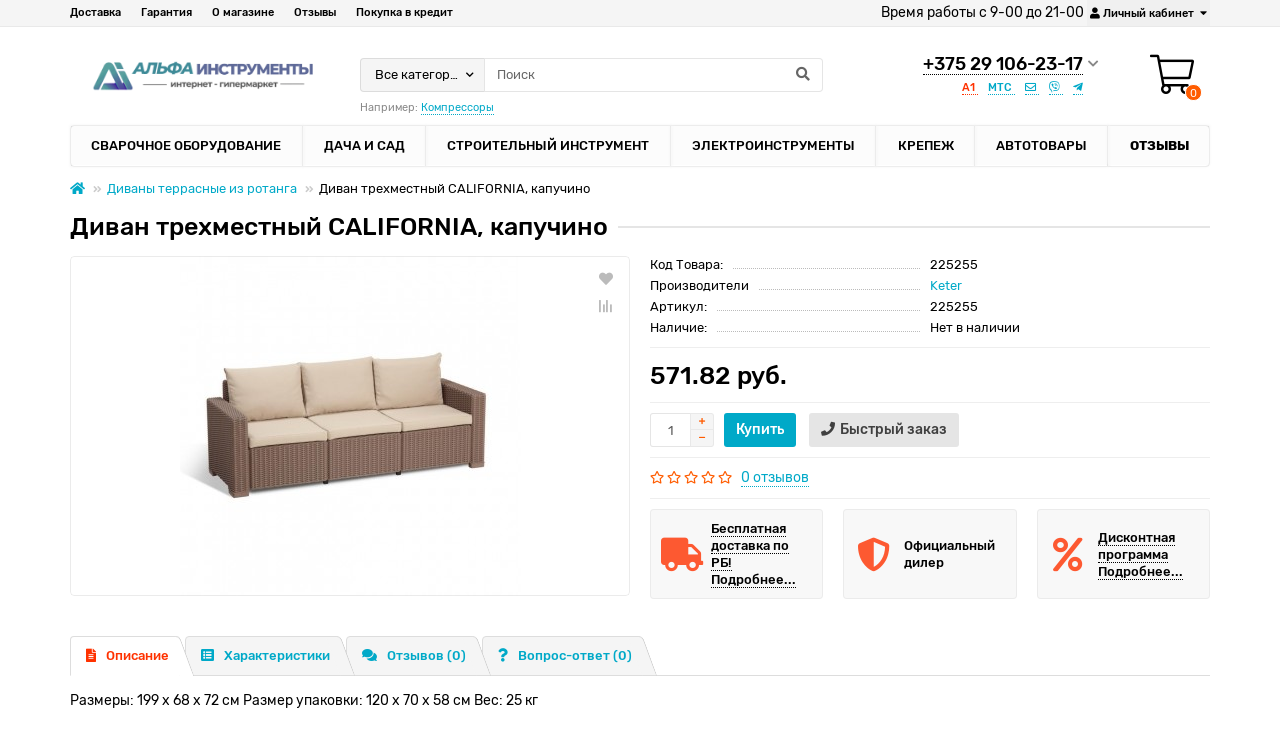

--- FILE ---
content_type: text/html; charset=utf-8
request_url: https://www.alfatools.by/divan-trehmestnyj-california-kapuchino.html
body_size: 13770
content:
<!DOCTYPE html>
<html prefix="og: https://ogp.me/ns# fb: https://ogp.me/ns/fb# product: https://ogp.me/ns/product# business: https://ogp.me/ns/business# place: http://ogp.me/ns/place#"  dir="ltr" lang="ru">
<head prefix="og:http://ogp.me/ns# fb:http://ogp.me/ns/fb# product:http://ogp.me/ns/product#">
<title>Диван трехместный CALIFORNIA, капучино - купить в Минске, цена, описание, характеристики, доставка по РБ</title>

      
<meta charset="UTF-8" />
<meta name="viewport" content="width=device-width, initial-scale=1" />
<meta http-equiv="X-UA-Compatible" content="IE=edge" />
<base href="https://www.alfatools.by/" />
<meta name="description" content="Купить Диван трехместный CALIFORNIA, капучино в интернет-гипермаркете alfatools.by — быстрая доставка по РБ. Высокое качество и низкие цены!" />





<meta name="theme-color" content="#fcfcfc" />

        
      
<link href="https://www.alfatools.by/divan-trehmestnyj-california-kapuchino.html" rel="canonical" />
<link href="https://www.alfatools.by/image/catalog/ без названия (40)-Photoroom.png" rel="icon" />
<link href="catalog/view/theme/unishop2/fonts/rubik-regular.woff2" rel="preload" as="font" type="font/woff2" crossorigin>
<link href="catalog/view/theme/unishop2/fonts/rubik-medium.woff2" rel="preload" as="font" type="font/woff2" crossorigin>
<link href="catalog/view/theme/unishop2/fonts/fa-solid-900.woff2" rel="preload" as="font" type="font/woff2" crossorigin>
<link href="catalog/view/theme/unishop2/fonts/fa-regular-400.woff2" rel="preload" as="font" type="font/woff2" crossorigin>
	<link href="catalog/view/theme/unishop2/stylesheet/merged.77cf42ae.min.css?v=1.7.1.0" rel="preload" as="style" />
	<link href="catalog/view/theme/unishop2/stylesheet/merged.77cf42ae.min.css?v=1.7.1.0" rel="stylesheet" media="screen" />
<script>var items_on_mobile = 2, default_view = 'grid';</script>
	<link href="catalog/view/theme/unishop2/js/merged.6cfa980f.min.js" rel="preload" as="script" />
	<script src="catalog/view/theme/unishop2/js/merged.6cfa980f.min.js"></script>
	<!-- Google Tag Manager -->
<script>(function(w,d,s,l,i){w[l]=w[l]||[];w[l].push({'gtm.start':
new Date().getTime(),event:'gtm.js'});var f=d.getElementsByTagName(s)[0],
j=d.createElement(s),dl=l!='dataLayer'?'&l='+l:'';j.async=true;j.src=
'https://www.googletagmanager.com/gtm.js?id='+i+dl;f.parentNode.insertBefore(j,f);
})(window,document,'script','dataLayer','GTM-MCRTFTPR');</script>
<!-- End Google Tag Manager -->
<noscript><style>.uni-module .uni-module-wrapper{display:block}</style></noscript>
<!-- Global site tag (gtag.js) - Google Analytics -->
<script async src="https://www.googletagmanager.com/gtag/js?id=UA-158777846-1"></script>
<script>  window.dataLayer = window.dataLayer || [];  function gtag(){dataLayer.push(arguments);}  gtag('js', new Date());  gtag('config', 'UA-158777846-1');</script>
 </head>
<body >
	<header>
		<div id="top" class="top-menu">
			<div class="container">
				<div class="pull-right">
				<div class="btn-group">Время работы с 9-00 до 21-00
</div>			
				
				
					<div id="account" class="btn-group">
						<button class="top-menu__btn dropdown-toggle" data-toggle="dropdown" style="padding: 0 3px;">
							<i class="fa fa-user"></i><span class="hidden-xs">Личный кабинет</span>
						</button>
						<ul class="dropdown-menu dropdown-menu-right">
															<li><a onclick="uniRegisterOpen();">Регистрация</a></li>
								<li><a onclick="uniLoginOpen();">Авторизация</a></li>
													</ul>
					</div>
				</div>
				
				 
													<div class="pull-left">
						<div class="top-links btn-group">
							<button class="top-menu__btn dropdown-toggle" data-toggle="dropdown" style="padding: 0 3px;">
								<i class="fa fa-info"></i>
							</button>
							<ul class="top-links__ul dropdown-menu dropdown-menu-left">
																	<li class="top-links__li">
										<a class="top-links__a" href="shipping-information.html" title="Доставка">Доставка</a>
									</li>
																	<li class="top-links__li">
										<a class="top-links__a" href="warranty.html" title="Гарантия">Гарантия</a>
									</li>
																	<li class="top-links__li">
										<a class="top-links__a" href="about.html" title="О магазине">О магазине</a>
									</li>
																	<li class="top-links__li">
										<a class="top-links__a" href="/reviews/" title="Отзывы">Отзывы</a>
									</li>
																	<li class="top-links__li">
										<a class="top-links__a" href="credit.html" title="Покупка в кредит">Покупка в кредит</a>
									</li>
															</ul>
						</div>
					</div>
							</div>
		</div>
		<div class="container">
			<div class="header-block row row-flex">
				<div class="header-block__item col-xs-5 col-sm-6 col-md-3 col-xxl-4">
					<div id="logo" class="header-logo">
																					<a href="https://www.alfatools.by"><img src="https://www.alfatools.by/image/catalog/ Инструменты (6)6663-Photoroom.png" title="Alfatools.by - Альфа Инструменты.бай" alt="Alfatools.by - Альфа Инструменты.бай" class="img-responsive" /></a>
																		</div>
				</div>
				<div class="header-block__item col-xs-5 col-sm-4 col-md-3 col-xxl-4 col-md-push-5 col-xxl-push-10">
					<div class="header-phones">
						<span class="header-phones__main uni-href" data-href="tel:+37529106-23-17" >+375 29 106-23-17</span>
						<i class="header-phones__show-phone dropdown-toggle fas fa-chevron-down" data-toggle="dropdown"></i>
													<ul class="header-phones__ul dropdown-menu dropdown-menu-right">
																																	<li class="header-phones__li visible-xs">
										<a class="header-phones__a uni-href" data-href="tel:+37529106-23-17">
																						+375 29 106-23-17
										</a>
									</li>
																	<li class="header-phones__li visible-xs">
										<a class="header-phones__a uni-href" data-href="tel:+37529706-23-18">
																						+375 29 706-23-18
										</a>
									</li>
																	<li class="header-phones__li visible-xs">
										<a class="header-phones__a uni-href" data-href="mailto:info@alfatools.by">
																							<i class="far fa-envelope fa-fw"></i>
																						info@alfatools.by
										</a>
									</li>
																	<li class="header-phones__li visible-xs">
										<a class="header-phones__a uni-href" data-href="viber://chat?number=%2B37529106-23-17">
																							<i class="fab fa-viber fa-fw"></i>
																						+375 29 106-23-17
										</a>
									</li>
																	<li class="header-phones__li visible-xs">
										<a class="header-phones__a uni-href" data-href="tg://resolve?domain=+37529106-23-17">
																							<i class="fab fa-telegram-plane fa-fw"></i>
																						+375 29 106-23-17
										</a>
									</li>
																									<li class="header-phones__li">
										<a class="header-phones__a uni-href" data-href="tel:+37529106-23-17">
																							<img src="image/catalog/tpl/logo a1.png" alt="" />
																						+375 29 106-23-17
										</a>
									</li>
																	<li class="header-phones__li">
										<a class="header-phones__a uni-href" data-href="tel:+37529706-23-18">
																							<img src="image/catalog/tpl/logomts.png" alt="" />
																						+375 29 706-23-18
										</a>
									</li>
																	<li class="header-phones__li">
										<a class="header-phones__a uni-href" data-href="mailto:info@alfatools.by">
																							<i class="fa fa-envelope"></i>
																						info@alfatools.by
										</a>
									</li>
																							</ul>
																			<div class="header-phones__additionals">
																	<span class="header-phones__additional selected" data-href="tel:+37529106-23-17" data-phone="+375 29 106-23-17">
																			A1
																		</span>
																	<span class="header-phones__additional " data-href="tel:+37529706-23-18" data-phone="+375 29 706-23-18">
																			МТС
																		</span>
																	<span class="header-phones__additional " data-href="mailto:info@alfatools.by" data-phone="info@alfatools.by">
																			<i class="far fa-envelope" data-toggle="tooltip" data-placement="left" title="E-mail"></i>
																		</span>
																	<span class="header-phones__additional " data-href="viber://chat?number=%2B37529106-23-17" data-phone="+375 29 106-23-17">
																			<i class="fab fa-viber" data-toggle="tooltip" data-placement="left" title="Viber"></i>
																		</span>
																	<span class="header-phones__additional " data-href="tg://resolve?domain=+37529106-23-17" data-phone="+375 29 106-23-17">
																			<i class="fab fa-telegram-plane" data-toggle="tooltip" data-placement="left" title="Telegram"></i>
																		</span>
															</div>
											</div>
				</div>
				<div class="header-block__item col-xs-2 col-sm-2 col-md-1 col-xxl-2 col-md-push-5 col-xxl-push-10"><div id="cart" class="header-cart">
	<button data-toggle="dropdown" class="header-cart__btn dropdown-toggle">
		<i class="header-cart__icon fal fa-shopping-cart"></i>
		<span id="cart-total" class="header-cart__total-items">0</span>
	</button>
	<div class="header-cart__dropdown dropdown-menu pull-right">
					<div class="header-cart__empty">Ваша корзина пуста!</div>
			</div>
	<script>
		var uni_incart_products = [];
	</script>
</div></div>
				<div id="search" class="header-block__item col-xs-12 col-sm-6 col-md-5 col-lg-5 col-xxl-10 col-md-pull-4 col-xxl-pull-6 hidden-sm ">
					<div class="header-search">
	<div class="header-search__form">
					<div class="header-search__category cat-id">
				<button type="button" class="header-search__category-btn dropdown-toggle" data-toggle="dropdown"><span class="header-search__category-span">Все категории</span></button>
				<input type="hidden" name="filter_category_id" value="" />
				<ul class="dropdown-menu">
					<li class="header-search__category-li" data-id=""><a>Все категории</a></li>
											<li class="header-search__category-li" data-id="60"><a>Сварочное оборудование</a></li>
											<li class="header-search__category-li" data-id="59"><a>Дача и сад</a></li>
											<li class="header-search__category-li" data-id="61"><a>Строительный инструмент</a></li>
											<li class="header-search__category-li" data-id="599"><a>Электроинструменты</a></li>
											<li class="header-search__category-li" data-id="883"><a>Крепеж</a></li>
											<li class="header-search__category-li" data-id="449"><a>Автотовары</a></li>
									</ul>
			</div>
				<input type="text" name="search" value="" placeholder="Поиск" aria-label="Search" class="header-search__input form-control" />
		<button type="button" class="header-search__btn search-btn"><i class="fa fa-search"></i></button>
	</div>
	<div class="live-search" style="display:none"><ul class="live-search__ul"><li class="loading"></li></ul></div>
</div>
											<div class="search-phrase hidden-xs hidden-sm">
							Например: <a class="search-phrase__link"> Компрессоры</a>
						</div>
									</div>
			</div>
		</div>
		<div id="main-menu" class="container">
			<div class="row">
							<div class="col-xs-12 col-sm-6 col-md-12">
		<nav id="menu" class="menu menu2">
			<div class="menu__header" data-toggle="collapse" data-target=".main-menu__collapse">Меню<i class="fa fa-bars"></i></div>
			<ul class="menu__collapse collapse main-menu__collapse">
									<li class="menu__level-1-li ">
						<a class="menu__level-1-a  " href="https://www.alfatools.by/6-svarochnoe-oborudovanie">
														Сварочное оборудование
						</a>
											</li>
																									<li class="menu__level-1-li ">
						<a class="menu__level-1-a  " href="https://www.alfatools.by/9-vse-dlja-sada-i-dachi">
														Дача и сад
						</a>
											</li>
																									<li class="menu__level-1-li ">
						<a class="menu__level-1-a  " href="https://www.alfatools.by/8-stroitelnoe-oborudovanie">
														Строительный инструмент
						</a>
											</li>
																									<li class="menu__level-1-li ">
						<a class="menu__level-1-a  " href="https://www.alfatools.by/5-elektroinstrument">
														Электроинструменты
						</a>
											</li>
																									<li class="menu__level-1-li ">
						<a class="menu__level-1-a  " href="https://www.alfatools.by/krepezh">
														Крепеж
						</a>
											</li>
																									<li class="menu__level-1-li ">
						<a class="menu__level-1-a  " href="https://www.alfatools.by/avto-moto-velotexnika">
														Автотовары
						</a>
											</li>
																									<li class="menu__level-1-li ">
						<a class="menu__level-1-a  " href="https://www.alfatools.by/reviews">
														Отзывы
						</a>
											</li>
																							</ul>
		</nav>
	</div>
			<script>uniMenuUpd('.menu2 .menu__collapse');</script>

				<div id="search2" class="col-sm-6 col-md-5 visible-sm"></div>
				<script>$('#search .header-search').clone().appendTo('#search2');</script>
			</div>
		</div>
	</header>
	<main>
<div class="container">
	<ul class="breadcrumb ">
									<li><a href="https://www.alfatools.by"><i class="fa fa-home"></i></a></li>
												<li><a href="https://www.alfatools.by/tovary-dlja-otdyxa/plastikovye-divany">Диваны террасные из ротанга</a></li>
												<li>Диван трехместный CALIFORNIA, капучино</li>						</ul>
	<div class="row">
													<div id="content" class="col-sm-12">
			
			<div class="heading-h1"><h1>Диван трехместный CALIFORNIA, капучино</h1></div>
			<div class="row">
				<div id="product" class="product-page col-xs-12">
					<div class="row">
						<div class="product-page__image col-sm-6">
																								<div class="product-page__image-main">
																				<a class="product-page__image-main-a image-after" href="https://www.alfatools.by/image/cache/catalog/i/kk/og/bb540047323e4f27f278eb951002dfa1-1200x800.jpg" title="Диван трехместный CALIFORNIA, капучино" data-key="0">
											<img src="https://www.alfatools.by/image/cache/catalog/i/kk/og/bb540047323e4f27f278eb951002dfa1-420x340.jpg" title="Диван трехместный CALIFORNIA, капучино" alt="Диван трехместный CALIFORNIA, капучино" class="img-responsive" />
										</a>
																					<button type="button" data-toggle="tooltip" title="В закладки" onclick="wishlist.add(25272);" class="product-page__wishlist-btn wishlist"><i class="fa fa-heart"></i></button>
																															<button type="button" data-toggle="tooltip" title="В сравнение" onclick="compare.add(25272);" class="product-page__compare-btn compare"><i class="fas fa-align-right"></i></button>
																			</DIV>
																													</div>
						<div class="col-sm-6 product-block">
							<div class="product-data">
																	<div class="product-data__item model"><div class="product-data__item-div"><span class="product-data__item-span">Код Товара:</span></div> 225255</div>
																																	<div class="product-data__item manufacturer"><div class="product-data__item-div"><span class="product-data__item-span">Производители</span></div><a href="https://www.alfatools.by/index.php?route=product/manufacturer/info&amp;manufacturer_id=101">Keter</a></div>
																																																																	<div class="product-data__item jan"><div class="product-data__item-div"><span class="product-data__item-span">Артикул:</span></div> 225255</div>
																																									<div class="product-data__item stock"><div class="product-data__item-div"><span class="product-data__item-span">Наличие:</span></div> Нет в наличии</div>
																																																	</div>
														
                
															<hr />
								<div class="product-page__price price" data-price="571.824" data-special="0" data-discount="">
																			571.82 руб.
																	</div>

                        
																									<hr />
								<div>
									<input type="hidden" name="product_id" value="25272" />
									<div class="qty-switch">
										<input type="text" name="quantity" value="1" data-minimum="1" id="input-quantity" class="qty-switch__input form-control" />
										<div>
											<i class="qty-switch__btn fa fa-plus btn-default"></i>
											<i class="qty-switch__btn fa fa-minus btn-default"></i>
										</div>
									</div>
									<button type="button" class="product-page__add-to-cart add_to_cart btn btn-lg qty-0" data-pid="25272" id="button-cart"><i class=""></i><span>Купить</span></button>
									<button type="button" class="product-page__quick-order quick-order btn btn-lg " data-toggle="tooltip" title="Быстрый заказ" onclick="quick_order('25272');"><i class="fa fa-phone"></i><span class="hidden-xs hidden-sm">Быстрый заказ</span></button>
								</div>
																<hr />
																																											<div class="product-page__rating rating">
																			<i class="far fa-star"></i>
																			<i class="far fa-star"></i>
																			<i class="far fa-star"></i>
																			<i class="far fa-star"></i>
																			<i class="far fa-star"></i>
																
									&nbsp;&nbsp;<a onclick="$('a[href=\'#tab-review\']').click(); scroll_to('#tab-review'); return false;" class="product-page__rating-a">0 отзывов</a>
									<hr />
								</div>
																													<div>
										<div class="product-banner row row-flex">
												<div class="col-xs-6 col-sm-6 col-md-6 col-lg-4 ">
									<div class="product-banner__item link uni-href" onclick="uniBannerLink('/shipping-information.html')">
								<i class="product-banner__icon fa fa-truck fa-fw"></i>
				<div class="product-banner__text">
					<span class="product-banner__text-span link">Бесплатная доставка по РБ! Подробнее...</span>
				</div>
				</div>
			</div>
					<div class="col-xs-6 col-sm-6 col-md-6 col-lg-4 ">
									<div class="product-banner__item">
								<i class="product-banner__icon fa fa-shield-alt fa-fw"></i>
				<div class="product-banner__text">
					<span class="product-banner__text-span ">Официальный дилер</span>
				</div>
				</div>
			</div>
					<div class="col-xs-6 col-sm-6 col-md-6 col-lg-4 ">
									<div class="product-banner__item link uni-href" onclick="uniBannerLink('diskontnaya-programma')">
								<i class="product-banner__icon fa fa-percent fa-fw"></i>
				<div class="product-banner__text">
					<span class="product-banner__text-span link">Дисконтная программа Подробнее...</span>
				</div>
				</div>
			</div>
			</div>
								</div>
													</div>
					</div>
				</div>
							</div>
									<ul class="nav nav-tabs">
				<li class="active"><a href="#tab-description" data-toggle="tab"><i class="fas fa-file-alt" aria-hidden="true"></i>Описание</a></li>
									<li><a href="#tab-specification" data-toggle="tab"><i class="fa fa-list-alt" aria-hidden="true"></i>Характеристики</a></li>
													<li><a href="#tab-review" data-toggle="tab"><i class="fas fa-comments" aria-hidden="true"></i>Отзывов (0)</a></li>
																			<li><a href="#tab-question" class="tab-question" data-toggle="tab"><i class="fa fa-question"></i>Вопрос-ответ </a></li>
												</ul>
			<div class="tab-content">
				<div class="tab-pane active" id="tab-description">Размеры:
199 х 68 х 72 см
Размер упаковки: 120 х 70 х 58 см
Вес: 25 кг</div>
									<div class="tab-pane" id="tab-specification">
													<h4 class="heading"><span>Общие</span></h4>
							<div class="product-data">
																	<div class="product-data__item"><div class="product-data__item-div"><span class="product-data__item-span">Функциональное назначение</span></div> Мебель бытовая для сидения и лежания</div>
															</div>
																	</div>
													<div class="tab-pane" id="tab-review">
						<div id="review"></div>
						<form class="form-horizontal collapse" id="form-review">
															<div class="rev_form well well-sm">
									<div class="form-group required">
										<div class="col-sm-12">
											<label class="control-label" for="input-name">Ваше имя</label>
											<input type="text" name="name" value="" id="input-name" class="form-control" />
										</div>
									</div>
																			<div class="form-group ">
											<div class="col-sm-12">
												<label class="control-label" for="input-review-minus">Достоинства:</label>
												<textarea name="plus" rows="5" id="input-review-minus" class="form-control"></textarea>
											</div>
										</div>
										<div class="form-group ">
											<div class="col-sm-12">
												<label class="control-label" for="input-review-plus">Недостатки:</label>
												<textarea name="minus" rows="5" id="input-review-plus" class="form-control"></textarea>
											</div>
										</div>
																		<div class="form-group required">
										<div class="col-sm-12">
											<label class="control-label" for="input-review">Ваш отзыв</label>
											<textarea name="text" rows="5" id="input-review" class="form-control"></textarea>
											<div class="help-block"><span style="color: #FF0000;">Примечание:</span> HTML разметка не поддерживается! Используйте обычный текст.</div>
										</div>
									</div>
									<div class="form-group required">
										<div class="col-sm-12">
											<label class="control-label">Рейтинг</label>
											<div class="review-star">
												<input type="radio" name="rating" value="1" class="review-star__input" />
												<input type="radio" name="rating" value="2" class="review-star__input" />
												<input type="radio" name="rating" value="3" class="review-star__input" />
												<input type="radio" name="rating" value="4" class="review-star__input" />
												<input type="radio" name="rating" value="5" class="review-star__input" />
												<div class="review-star__stars rating">
													<i class="review-star__star far fa-star"></i>
													<i class="review-star__star far fa-star"></i>
													<i class="review-star__star far fa-star"></i>
													<i class="review-star__star far fa-star"></i>
													<i class="review-star__star far fa-star"></i>
												</div>
											</div>
										</div>
									</div>
									
									<div class="text-right clearfix">
										<button type="button" id="button-review" data-loading-text="Загрузка..." class="btn btn-primary">Отправить свой отзыв</button>
									</div>
								</div>
													</form>
					</div>
																			<div class="tab-pane" id="tab-question"></div>
												</div>
			<div class="clearfix" style="margin:0 0 30px"></div>
													
				<div class="heading"><span>Похожие товары</span></div>
	<div class="uni-module autorelated-module">
		<div class="uni-module__wrapper">
							<div class="product-thumb">
					<div class="product-thumb__image" >
							
						<a href="https://www.alfatools.by/divan-dvuhmestnyj-corfu-love-seat-korichnevyj.html">
							<img src="https://www.alfatools.by/image/cache/catalog/i/eh/lo/cc0833e76331feef5124a22e046700c7-200x180.jpg"  alt="Диван двухместный Corfu Love Seat, коричневый" title="Диван двухместный Corfu Love Seat, коричневый" class="img-responsive" />
						</a>
					</div>
					<div class="product-thumb__caption">
						<a class="product-thumb__name" href="https://www.alfatools.by/divan-dvuhmestnyj-corfu-love-seat-korichnevyj.html">Диван двухместный Corfu Love Seat, коричневый</a>
																		<div class="product-thumb__option option"></div>																			<div class="product-thumb__rating rating">
																	<i class="far fa-star"></i>
																	<i class="far fa-star"></i>
																	<i class="far fa-star"></i>
																	<i class="far fa-star"></i>
																	<i class="far fa-star"></i>
								 
															</div>
																			<div class="product-thumb__price price" data-price="509.4432" data-special="0" data-discount="">
																	509.44 руб.
															</div>
																			<div class="product-thumb__cart cart qty-0">
															<div class="qty-switch">
									<input type="text" name="quantity" value="1" data-minimum="1" class="qty-switch__input form-control" />
									<div>
										<i class="qty-switch__btn fa fa-plus btn-default"></i>
										<i class="qty-switch__btn fa fa-minus btn-default"></i>
									</div>
								</div>
														<button type="button" class="product-thumb__add-to-cart add_to_cart btn qty-0" title="Купить" data-pid="25261" onclick="cart.add(25261, this)"><i class=""></i><span class="hidden-sm hidden-md">Купить</span></button>
							<button type="button" class="product-thumb__quick-order quick-order btn " data-toggle="tooltip" title="Быстрый заказ" onclick="quick_order('25261');"><i class="fa fa-phone"></i></button>
							<button type="button" class="product-thumb__wishlist wishlist " data-toggle="tooltip" title="В закладки" onclick="wishlist.add('25261');"><i class="fa fa-heart"></i></button>
							<button type="button" class="product-thumb__compare compare " data-toggle="tooltip" title="В сравнение" onclick="compare.add('25261');"><i class="fas fa-align-right"></i></button>
						</div>
					</div>
				</div>
							<div class="product-thumb">
					<div class="product-thumb__image" >
							
						<a href="https://www.alfatools.by/skamya-ulichnaya-ottoman-seryj.html">
							<img src="https://www.alfatools.by/image/cache/catalog/i/ch/ge/29360f0b602e90025bf72a3e61391f5a-200x180.jpg"  alt="Скамья уличная Ottoman, серый" title="Скамья уличная Ottoman, серый" class="img-responsive" />
						</a>
					</div>
					<div class="product-thumb__caption">
						<a class="product-thumb__name" href="https://www.alfatools.by/skamya-ulichnaya-ottoman-seryj.html">Скамья уличная Ottoman, серый</a>
																		<div class="product-thumb__option option"></div>																			<div class="product-thumb__rating rating">
																	<i class="far fa-star"></i>
																	<i class="far fa-star"></i>
																	<i class="far fa-star"></i>
																	<i class="far fa-star"></i>
																	<i class="far fa-star"></i>
								 
															</div>
																			<div class="product-thumb__price price" data-price="374.2848" data-special="0" data-discount="">
																	374.28 руб.
															</div>
																			<div class="product-thumb__cart cart qty-0">
															<div class="qty-switch">
									<input type="text" name="quantity" value="1" data-minimum="1" class="qty-switch__input form-control" />
									<div>
										<i class="qty-switch__btn fa fa-plus btn-default"></i>
										<i class="qty-switch__btn fa fa-minus btn-default"></i>
									</div>
								</div>
														<button type="button" class="product-thumb__add-to-cart add_to_cart btn qty-0" title="Купить" data-pid="25262" onclick="cart.add(25262, this)"><i class=""></i><span class="hidden-sm hidden-md">Купить</span></button>
							<button type="button" class="product-thumb__quick-order quick-order btn " data-toggle="tooltip" title="Быстрый заказ" onclick="quick_order('25262');"><i class="fa fa-phone"></i></button>
							<button type="button" class="product-thumb__wishlist wishlist " data-toggle="tooltip" title="В закладки" onclick="wishlist.add('25262');"><i class="fa fa-heart"></i></button>
							<button type="button" class="product-thumb__compare compare " data-toggle="tooltip" title="В сравнение" onclick="compare.add('25262');"><i class="fas fa-align-right"></i></button>
						</div>
					</div>
				</div>
							<div class="product-thumb">
					<div class="product-thumb__image" >
							
						<a href="https://www.alfatools.by/skamya-dvuhmestnaya-corfu-ii-love-seat-kapuchino.html">
							<img src="https://www.alfatools.by/image/cache/catalog/i/hn/ll/cccfac20bbe33b1d023edb04dd241fa9-200x180.jpg"  alt="Скамья двухместная CORFU II LOVE SEAT, капучино" title="Скамья двухместная CORFU II LOVE SEAT, капучино" class="img-responsive" />
						</a>
					</div>
					<div class="product-thumb__caption">
						<a class="product-thumb__name" href="https://www.alfatools.by/skamya-dvuhmestnaya-corfu-ii-love-seat-kapuchino.html">Скамья двухместная CORFU II LOVE SEAT, капучино</a>
																		<div class="product-thumb__option option"></div>																			<div class="product-thumb__rating rating">
																	<i class="far fa-star"></i>
																	<i class="far fa-star"></i>
																	<i class="far fa-star"></i>
																	<i class="far fa-star"></i>
																	<i class="far fa-star"></i>
								 
															</div>
																			<div class="product-thumb__price price" data-price="623.808" data-special="0" data-discount="">
																	623.81 руб.
															</div>
																			<div class="product-thumb__cart cart qty-0">
															<div class="qty-switch">
									<input type="text" name="quantity" value="1" data-minimum="1" class="qty-switch__input form-control" />
									<div>
										<i class="qty-switch__btn fa fa-plus btn-default"></i>
										<i class="qty-switch__btn fa fa-minus btn-default"></i>
									</div>
								</div>
														<button type="button" class="product-thumb__add-to-cart add_to_cart btn qty-0" title="Купить" data-pid="25263" onclick="cart.add(25263, this)"><i class=""></i><span class="hidden-sm hidden-md">Купить</span></button>
							<button type="button" class="product-thumb__quick-order quick-order btn " data-toggle="tooltip" title="Быстрый заказ" onclick="quick_order('25263');"><i class="fa fa-phone"></i></button>
							<button type="button" class="product-thumb__wishlist wishlist " data-toggle="tooltip" title="В закладки" onclick="wishlist.add('25263');"><i class="fa fa-heart"></i></button>
							<button type="button" class="product-thumb__compare compare " data-toggle="tooltip" title="В сравнение" onclick="compare.add('25263');"><i class="fas fa-align-right"></i></button>
						</div>
					</div>
				</div>
							<div class="product-thumb">
					<div class="product-thumb__image" >
							
						<a href="https://www.alfatools.by/divan-krovat-3-v-1-multifunk-tionssofa-bali.html">
							<img src="https://www.alfatools.by/image/cache/catalog/i/bi/ic/946ac34ed3069e9320180e21e2a07476-200x180.jpg"  alt="Диван-кровать 3 в 1 Multifunk tionssofa Bali" title="Диван-кровать 3 в 1 Multifunk tionssofa Bali" class="img-responsive" />
						</a>
					</div>
					<div class="product-thumb__caption">
						<a class="product-thumb__name" href="https://www.alfatools.by/divan-krovat-3-v-1-multifunk-tionssofa-bali.html">Диван-кровать 3 в 1 Multifunk tionssofa Bali</a>
																		<div class="product-thumb__option option"></div>																			<div class="product-thumb__rating rating">
																	<i class="far fa-star"></i>
																	<i class="far fa-star"></i>
																	<i class="far fa-star"></i>
																	<i class="far fa-star"></i>
																	<i class="far fa-star"></i>
								 
															</div>
																			<div class="product-thumb__price price" data-price="1143.648" data-special="0" data-discount="">
																	1143.65 руб.
															</div>
																			<div class="product-thumb__cart cart qty-0">
															<div class="qty-switch">
									<input type="text" name="quantity" value="1" data-minimum="1" class="qty-switch__input form-control" />
									<div>
										<i class="qty-switch__btn fa fa-plus btn-default"></i>
										<i class="qty-switch__btn fa fa-minus btn-default"></i>
									</div>
								</div>
														<button type="button" class="product-thumb__add-to-cart add_to_cart btn qty-0" title="Купить" data-pid="25264" onclick="cart.add(25264, this)"><i class=""></i><span class="hidden-sm hidden-md">Купить</span></button>
							<button type="button" class="product-thumb__quick-order quick-order btn " data-toggle="tooltip" title="Быстрый заказ" onclick="quick_order('25264');"><i class="fa fa-phone"></i></button>
							<button type="button" class="product-thumb__wishlist wishlist " data-toggle="tooltip" title="В закладки" onclick="wishlist.add('25264');"><i class="fa fa-heart"></i></button>
							<button type="button" class="product-thumb__compare compare " data-toggle="tooltip" title="В сравнение" onclick="compare.add('25264');"><i class="fas fa-align-right"></i></button>
						</div>
					</div>
				</div>
							<div class="product-thumb">
					<div class="product-thumb__image" >
							
						<a href="https://www.alfatools.by/skamya-trehmestnaya-corfu-ii-max-love-seat-kapuchino.html">
							<img src="https://www.alfatools.by/image/cache/catalog/i/ai/ld/c660a604078b940e68a09f96ae3370b2-200x180.jpg"  alt="Скамья трехместная CORFU II MAX LOVE SEAT, капучино" title="Скамья трехместная CORFU II MAX LOVE SEAT, капучино" class="img-responsive" />
						</a>
					</div>
					<div class="product-thumb__caption">
						<a class="product-thumb__name" href="https://www.alfatools.by/skamya-trehmestnaya-corfu-ii-max-love-seat-kapuchino.html">Скамья трехместная CORFU II MAX LOVE SEAT, капучино</a>
																		<div class="product-thumb__option option"></div>																			<div class="product-thumb__rating rating">
																	<i class="far fa-star"></i>
																	<i class="far fa-star"></i>
																	<i class="far fa-star"></i>
																	<i class="far fa-star"></i>
																	<i class="far fa-star"></i>
								 
															</div>
																			<div class="product-thumb__price price" data-price="831.744" data-special="0" data-discount="">
																	831.74 руб.
															</div>
																			<div class="product-thumb__cart cart qty-0">
															<div class="qty-switch">
									<input type="text" name="quantity" value="1" data-minimum="1" class="qty-switch__input form-control" />
									<div>
										<i class="qty-switch__btn fa fa-plus btn-default"></i>
										<i class="qty-switch__btn fa fa-minus btn-default"></i>
									</div>
								</div>
														<button type="button" class="product-thumb__add-to-cart add_to_cart btn qty-0" title="Купить" data-pid="25265" onclick="cart.add(25265, this)"><i class=""></i><span class="hidden-sm hidden-md">Купить</span></button>
							<button type="button" class="product-thumb__quick-order quick-order btn " data-toggle="tooltip" title="Быстрый заказ" onclick="quick_order('25265');"><i class="fa fa-phone"></i></button>
							<button type="button" class="product-thumb__wishlist wishlist " data-toggle="tooltip" title="В закладки" onclick="wishlist.add('25265');"><i class="fa fa-heart"></i></button>
							<button type="button" class="product-thumb__compare compare " data-toggle="tooltip" title="В сравнение" onclick="compare.add('25265');"><i class="fas fa-align-right"></i></button>
						</div>
					</div>
				</div>
							<div class="product-thumb">
					<div class="product-thumb__image" >
							
						<a href="https://www.alfatools.by/skamya-dvuhmestnaya-corfu-ii-love-seat-grafit.html">
							<img src="https://www.alfatools.by/image/cache/catalog/i/co/pn/c76b3b3bb8f572fa03af91e7fb5ad530-200x180.jpg"  alt="Скамья двухместная CORFU II LOVE SEAT, графит" title="Скамья двухместная CORFU II LOVE SEAT, графит" class="img-responsive" />
						</a>
					</div>
					<div class="product-thumb__caption">
						<a class="product-thumb__name" href="https://www.alfatools.by/skamya-dvuhmestnaya-corfu-ii-love-seat-grafit.html">Скамья двухместная CORFU II LOVE SEAT, графит</a>
																		<div class="product-thumb__option option"></div>																			<div class="product-thumb__rating rating">
																	<i class="far fa-star"></i>
																	<i class="far fa-star"></i>
																	<i class="far fa-star"></i>
																	<i class="far fa-star"></i>
																	<i class="far fa-star"></i>
								 
															</div>
																			<div class="product-thumb__price price" data-price="623.808" data-special="0" data-discount="">
																	623.81 руб.
															</div>
																			<div class="product-thumb__cart cart qty-0">
															<div class="qty-switch">
									<input type="text" name="quantity" value="1" data-minimum="1" class="qty-switch__input form-control" />
									<div>
										<i class="qty-switch__btn fa fa-plus btn-default"></i>
										<i class="qty-switch__btn fa fa-minus btn-default"></i>
									</div>
								</div>
														<button type="button" class="product-thumb__add-to-cart add_to_cart btn qty-0" title="Купить" data-pid="25266" onclick="cart.add(25266, this)"><i class=""></i><span class="hidden-sm hidden-md">Купить</span></button>
							<button type="button" class="product-thumb__quick-order quick-order btn " data-toggle="tooltip" title="Быстрый заказ" onclick="quick_order('25266');"><i class="fa fa-phone"></i></button>
							<button type="button" class="product-thumb__wishlist wishlist " data-toggle="tooltip" title="В закладки" onclick="wishlist.add('25266');"><i class="fa fa-heart"></i></button>
							<button type="button" class="product-thumb__compare compare " data-toggle="tooltip" title="В сравнение" onclick="compare.add('25266');"><i class="fas fa-align-right"></i></button>
						</div>
					</div>
				</div>
							<div class="product-thumb">
					<div class="product-thumb__image" >
							
						<a href="https://www.alfatools.by/skamya-trehmestnaya-corfu-ii-max-love-seat-grafit.html">
							<img src="https://www.alfatools.by/image/cache/catalog/i/ap/fd/236c68fa2ea979bfb33cbc0480a4f8fa-200x180.jpg"  alt="Скамья трехместная CORFU II MAX LOVE SEAT, графит" title="Скамья трехместная CORFU II MAX LOVE SEAT, графит" class="img-responsive" />
						</a>
					</div>
					<div class="product-thumb__caption">
						<a class="product-thumb__name" href="https://www.alfatools.by/skamya-trehmestnaya-corfu-ii-max-love-seat-grafit.html">Скамья трехместная CORFU II MAX LOVE SEAT, графит</a>
																		<div class="product-thumb__option option"></div>																			<div class="product-thumb__rating rating">
																	<i class="far fa-star"></i>
																	<i class="far fa-star"></i>
																	<i class="far fa-star"></i>
																	<i class="far fa-star"></i>
																	<i class="far fa-star"></i>
								 
															</div>
																			<div class="product-thumb__price price" data-price="831.744" data-special="0" data-discount="">
																	831.74 руб.
															</div>
																			<div class="product-thumb__cart cart qty-0">
															<div class="qty-switch">
									<input type="text" name="quantity" value="1" data-minimum="1" class="qty-switch__input form-control" />
									<div>
										<i class="qty-switch__btn fa fa-plus btn-default"></i>
										<i class="qty-switch__btn fa fa-minus btn-default"></i>
									</div>
								</div>
														<button type="button" class="product-thumb__add-to-cart add_to_cart btn qty-0" title="Купить" data-pid="25267" onclick="cart.add(25267, this)"><i class=""></i><span class="hidden-sm hidden-md">Купить</span></button>
							<button type="button" class="product-thumb__quick-order quick-order btn " data-toggle="tooltip" title="Быстрый заказ" onclick="quick_order('25267');"><i class="fa fa-phone"></i></button>
							<button type="button" class="product-thumb__wishlist wishlist " data-toggle="tooltip" title="В закладки" onclick="wishlist.add('25267');"><i class="fa fa-heart"></i></button>
							<button type="button" class="product-thumb__compare compare " data-toggle="tooltip" title="В сравнение" onclick="compare.add('25267');"><i class="fas fa-align-right"></i></button>
						</div>
					</div>
				</div>
							<div class="product-thumb">
					<div class="product-thumb__image" >
							
						<a href="https://www.alfatools.by/divan-pod-iskusstvennyj-rotang-corfu-love-seat-korichnevyj.html">
							<img src="https://www.alfatools.by/image/cache/catalog/i/lj/dp/67d69bf7bd3eb76ac73ed98adbc25056-200x180.jpg"  alt="Диван под искусственный ротанг Corfu Love Seat, коричневый" title="Диван под искусственный ротанг Corfu Love Seat, коричневый" class="img-responsive" />
						</a>
					</div>
					<div class="product-thumb__caption">
						<a class="product-thumb__name" href="https://www.alfatools.by/divan-pod-iskusstvennyj-rotang-corfu-love-seat-korichnevyj.html">Диван под искусственный ротанг Corfu Love Seat, коричневый</a>
																		<div class="product-thumb__option option"></div>																			<div class="product-thumb__rating rating">
																	<i class="far fa-star"></i>
																	<i class="far fa-star"></i>
																	<i class="far fa-star"></i>
																	<i class="far fa-star"></i>
																	<i class="far fa-star"></i>
								 
															</div>
																			<div class="product-thumb__price price" data-price="649.8" data-special="0" data-discount="">
																	649.80 руб.
															</div>
																			<div class="product-thumb__cart cart qty-0">
															<div class="qty-switch">
									<input type="text" name="quantity" value="1" data-minimum="1" class="qty-switch__input form-control" />
									<div>
										<i class="qty-switch__btn fa fa-plus btn-default"></i>
										<i class="qty-switch__btn fa fa-minus btn-default"></i>
									</div>
								</div>
														<button type="button" class="product-thumb__add-to-cart add_to_cart btn qty-0" title="Купить" data-pid="25268" onclick="cart.add(25268, this)"><i class=""></i><span class="hidden-sm hidden-md">Купить</span></button>
							<button type="button" class="product-thumb__quick-order quick-order btn " data-toggle="tooltip" title="Быстрый заказ" onclick="quick_order('25268');"><i class="fa fa-phone"></i></button>
							<button type="button" class="product-thumb__wishlist wishlist " data-toggle="tooltip" title="В закладки" onclick="wishlist.add('25268');"><i class="fa fa-heart"></i></button>
							<button type="button" class="product-thumb__compare compare " data-toggle="tooltip" title="В сравнение" onclick="compare.add('25268');"><i class="fas fa-align-right"></i></button>
						</div>
					</div>
				</div>
							<div class="product-thumb">
					<div class="product-thumb__image" >
							
						<a href="https://www.alfatools.by/divan-keter-corfu-love-seat-max-korfu-lav-sit-maks-korichnevyj.html">
							<img src="https://www.alfatools.by/image/cache/catalog/i/fl/go/a2328c13fe1f248805a6d65af68a587b-200x180.jpg"  alt="Диван Keter Corfu Love Seat Max (Корфу Лав Сит Макс), коричневый" title="Диван Keter Corfu Love Seat Max (Корфу Лав Сит Макс), коричневый" class="img-responsive" />
						</a>
					</div>
					<div class="product-thumb__caption">
						<a class="product-thumb__name" href="https://www.alfatools.by/divan-keter-corfu-love-seat-max-korfu-lav-sit-maks-korichnevyj.html">Диван Keter Corfu Love Seat Max (Корфу Лав Сит Макс), коричневый</a>
																		<div class="product-thumb__option option"></div>																			<div class="product-thumb__rating rating">
																	<i class="far fa-star"></i>
																	<i class="far fa-star"></i>
																	<i class="far fa-star"></i>
																	<i class="far fa-star"></i>
																	<i class="far fa-star"></i>
								 
															</div>
																			<div class="product-thumb__price price" data-price="831.744" data-special="0" data-discount="">
																	831.74 руб.
															</div>
																			<div class="product-thumb__cart cart qty-0">
															<div class="qty-switch">
									<input type="text" name="quantity" value="1" data-minimum="1" class="qty-switch__input form-control" />
									<div>
										<i class="qty-switch__btn fa fa-plus btn-default"></i>
										<i class="qty-switch__btn fa fa-minus btn-default"></i>
									</div>
								</div>
														<button type="button" class="product-thumb__add-to-cart add_to_cart btn qty-0" title="Купить" data-pid="25269" onclick="cart.add(25269, this)"><i class=""></i><span class="hidden-sm hidden-md">Купить</span></button>
							<button type="button" class="product-thumb__quick-order quick-order btn " data-toggle="tooltip" title="Быстрый заказ" onclick="quick_order('25269');"><i class="fa fa-phone"></i></button>
							<button type="button" class="product-thumb__wishlist wishlist " data-toggle="tooltip" title="В закладки" onclick="wishlist.add('25269');"><i class="fa fa-heart"></i></button>
							<button type="button" class="product-thumb__compare compare " data-toggle="tooltip" title="В сравнение" onclick="compare.add('25269');"><i class="fas fa-align-right"></i></button>
						</div>
					</div>
				</div>
							<div class="product-thumb">
					<div class="product-thumb__image" >
							
						<a href="https://www.alfatools.by/skamya-uglovaya-sorfu-ii-relax-bez-stolika-kapuchino.html">
							<img src="https://www.alfatools.by/image/cache/catalog/i/kg/gp/3f2fb99532fbe73c3bcb66d7c2f092fb-200x180.jpg"  alt="Скамья угловая СORFU II Relax (без столика), капучино" title="Скамья угловая СORFU II Relax (без столика), капучино" class="img-responsive" />
						</a>
					</div>
					<div class="product-thumb__caption">
						<a class="product-thumb__name" href="https://www.alfatools.by/skamya-uglovaya-sorfu-ii-relax-bez-stolika-kapuchino.html">Скамья угловая СORFU II Relax (без столика), капучино</a>
																		<div class="product-thumb__option option"></div>																			<div class="product-thumb__rating rating">
																	<i class="far fa-star"></i>
																	<i class="far fa-star"></i>
																	<i class="far fa-star"></i>
																	<i class="far fa-star"></i>
																	<i class="far fa-star"></i>
								 
															</div>
																			<div class="product-thumb__price price" data-price="1031.016" data-special="0" data-discount="">
																	1031.02 руб.
															</div>
																			<div class="product-thumb__cart cart qty-0">
															<div class="qty-switch">
									<input type="text" name="quantity" value="1" data-minimum="1" class="qty-switch__input form-control" />
									<div>
										<i class="qty-switch__btn fa fa-plus btn-default"></i>
										<i class="qty-switch__btn fa fa-minus btn-default"></i>
									</div>
								</div>
														<button type="button" class="product-thumb__add-to-cart add_to_cart btn qty-0" title="Купить" data-pid="25270" onclick="cart.add(25270, this)"><i class=""></i><span class="hidden-sm hidden-md">Купить</span></button>
							<button type="button" class="product-thumb__quick-order quick-order btn " data-toggle="tooltip" title="Быстрый заказ" onclick="quick_order('25270');"><i class="fa fa-phone"></i></button>
							<button type="button" class="product-thumb__wishlist wishlist " data-toggle="tooltip" title="В закладки" onclick="wishlist.add('25270');"><i class="fa fa-heart"></i></button>
							<button type="button" class="product-thumb__compare compare " data-toggle="tooltip" title="В сравнение" onclick="compare.add('25270');"><i class="fas fa-align-right"></i></button>
						</div>
					</div>
				</div>
					</div>
	</div>
	<script>
		$('.autorelated-module').uniModules({
			type:'carousel',
			autoheight:['product-thumb__name', 'product-thumb__description', 'product-thumb__option'],
			loop:true
		});
			</script>

				
  			
		</div>
			</div>
</div>
<script>
	$('.product-page__image-addit').owlCarousel({
		responsive:{0:{items:4}, 1050:{items:6}},
		responsiveBaseElement:$(this),
		dots: false,
		mouseDrag: false,
		loop: false,
		nav: true,
		navText: ['<i class="fa fa-chevron-left"></i>', '<i class="fa fa-chevron-right"></i>'],
	});

	
	dataLayer.push({
		'ecommerce':{
			'currencyCode':'BYN',
			'detail':{
				'products':[{
					'id': 25272, 
					'name': "Диван трехместный CALIFORNIA, капучино", 
					'brand': "Keter", 
					'category': "Диваны террасные из ротанга", 
					'variant': '',
					'price': 571.824
				}]
			}
		}
	});
		

	$('#button-cart').on('click', function() {
		$.ajax({
			url: 'index.php?route=checkout/cart/add',
			type: 'post',
			data: $('#product input[type=\'text\'], #product input[type=\'hidden\'], #product input[type=\'radio\']:checked, #product input[type=\'checkbox\']:checked, #product select, #product textarea'),
			dataType: 'json',
			success: function(json) {
				$('.text-danger').remove();
				$('.form-group').removeClass('has-error');
			
				if (json['error']) {
					if (json['error']['option']) {
						for (i in json['error']['option']) {
							var elem = $('.option #input-option' + i.replace('_', '-')), elem2 = (elem.parent().hasClass('input-group')) ? elem.parent() : elem;
							
							elem2.after('<div class="text-danger">'+json['error']['option'][i]+'</div>');
							$('.option .text-danger').delay(5000).fadeOut();
						}
						
						uniFlyAlert('danger', json['error']['option']);
					}
					
					if (json['error']['recurring']) {
						$('select[name=\'recurring_id\']').after('<div class="text-danger">' + json['error']['recurring'] + '</div>');
					}

					$('.text-danger').parent().addClass('has-error');
				}

				if (json['success']) {
					if(!uniJsVars.cart_popup_disable) {
						uniModalWindow('modal-cart', '', '', json['success']);
					}
						
					if(uniJsVars.cart_popup_autohide) {
						setTimeout(function() { 
							$('#modal-cart').modal('hide');
						}, uniJsVars.cart_popup_autohide_time * 1000);
					}
				
					uniChangeBtn([25272]);
				
					$.get('index.php?route=common/cart/info', function(data) {
						$('.header-cart__dropdown').html($(data).find('.header-cart__dropdown').html());
						$('.header-cart__total-items').html($(data).find('.header-cart__total-items').text());
					});
					
					if(uniJsVars.cart_btn_metric_id && uniJsVars.cart_btn_metric_target) {
						if (typeof (ym) === "function") {
							ym(uniJsVars.callback_metric_id, 'reachGoal', uniJsVars.callback_metric_target);
						} else {
							new Function('yaCounter'+uniJsVars.cart_btn_metric_id+'.reachGoal(\''+uniJsVars.cart_btn_metric_target+'\')')();
						}
					}
					
					if(uniJsVars.cart_btn_analityc_category && uniJsVars.cart_btn_analityc_action) {
						ga('send', 'event', uniJsVars.cart_btn_analityc_category, uniJsVars.cart_btn_analityc_action);
					}
		
					dataLayer.push({
						'ecommerce':{
							'currencyCode':'BYN',
							'add':{
								'products':[json['products']]
							}
						}
					});
				}		
			},
			error: function(xhr, ajaxOptions, thrownError) {
				alert(thrownError + "\r\n" + xhr.statusText + "\r\n" + xhr.responseText);
			}
		});
	});

	$('button[id^=\'button-upload\']').on('click', function() {
		var node = this;

		$('#form-upload').remove();

		$('body').prepend('<form enctype="multipart/form-data" id="form-upload" style="display:none;"><input type="file" name="file" /></form>');

		$('#form-upload input[name=\'file\']').trigger('click');

		if (typeof timer != 'undefined') {
			clearInterval(timer);
		}

		timer = setInterval(function() {
			if ($('#form-upload input[name=\'file\']').val() != '') {
				clearInterval(timer);

				$.ajax({
					url: 'index.php?route=tool/upload',
					type: 'post',
					dataType: 'json',
					data: new FormData($('#form-upload')[0]),
					cache: false,
					contentType: false,
					processData: false,
					beforeSend: function() {
						$(node).button('loading');
					},
					complete: function() {
						$(node).button('reset');
					},
					success: function(json) {
						$('.text-danger').remove();

						if (json['error']) {
							$(node).parent().find('input').after('<div class="text-danger">' + json['error'] + '</div>');
						}

						if (json['success']) {
							alert(json['success']);
							$(node).parent().find('input').attr('value', json['code']);
						}
					},
					error: function(xhr, ajaxOptions, thrownError) {
						alert(thrownError + "\r\n" + xhr.statusText + "\r\n" + xhr.responseText);
					}
				});
			}
		}, 500);
	});
		
	$('#review').load('index.php?route=product/product/review&product_id=25272', function(){
		$('.review-list__item').fadeIn();
	});

	$('#review').on('click', '.pagination a', function(e) {
		e.preventDefault();
		
		var url = $(this).attr('href');
		
		$('#review').fadeOut(function() {
			scroll_to('#tab-review');
			
			$(this).load(url, function() {
				$('#review').fadeIn();
				
				if(!$('.review-pagination .active').next().find('a').length) {
					$('.show-more-review').hide();
				} else {
					$('.show-more-review').show();
				}
			});
		});
	});
	
	$('#review').on('click', '.show-more-review', function() {
		var url = $('.review-pagination .active').next().find('a').attr('href'),
			show_more_btn = $(this),
			show_more_btn_i = show_more_btn.find('i');
		
		if(typeof(url) == 'undefined' || url == '') return;
	
		$.ajax({
			url: url,
			type: 'get',
			dataType: 'html',
			beforeSend: function() {
				show_more_btn_i.addClass('spin');
			},
			success: function(data) {
				var $data = $(data);
			
				$data.find('.review-list__item').hide()
				
				$('.review-list').append($data.find('.review-list').html());
				
				$('.review-pagination .pagination').html($data.find('.pagination').html());
				
				if(!$('.review-pagination .active').next().find('a').length) {
					show_more_btn.hide();
				}
			
				show_more_btn_i.removeClass('spin');
				
				$('.review-list__item').fadeIn();
			}
		});
	});

	$('#button-review').on('click', function() {
		$.ajax({
			url: 'index.php?route=product/product/write&product_id=25272',
			type: 'post',
			dataType: 'json',
			data: $('#form-review').serialize(),
			beforeSend: function() {
				$('#button-review').button('loading');
			},
			complete: function() {
				$('#button-review').button('reset');
			},
			success: function(json) {
				if (json['error']) {
					uniFlyAlert('danger', json['error']);
				}

				if (json['success']) {
					$('#form-review').before('<div class="alert alert-success"><i class="fa fa-check-circle"></i> '+json['success']+' <button type="button" class="close" data-dismiss="alert">&times;</button></div>');
					$('#form-review input, #form-review textarea').val('');
					$('.review_star input').attr('checked', false).prop('checked', false);
					$('#form-review').slideToggle();
					
					scroll_to('.alert.alert-success');
				}
			}
		});
	});
	
	$('.review-star__input').on('mouseenter', function () {
		$('.review-star__star:lt('+$(this).val()+')').removeClass('far').addClass('fa');
		
		$(this).on('mouseleave', function() {
			$('.review-star__star').removeClass('fa').addClass('far');
		
			$('.review-star__input').each(function() {
				if($(this).prop('checked')) {
					$('.review-star__star:lt('+$(this).val()+')').removeClass('far').addClass('fa');
				}
			});
		});
	});

	$('.review-star__input').on('click', function(){
		$('.review-star__star:not(:lt('+$(this).val()+'))').removeClass('fa').addClass('far');
	});
		
	if($('#tab-question').length) {
		$('#tab-question').load('index.php?route=extension/module/uni_request/requests&p_id=25272');
			
		$('#tab-question').on('click', '.pagination a', function(e) {
			e.preventDefault();
			$('#tab-question #question-list').fadeOut().load(this.href +' #question-list > *').fadeIn();
		});
	}

	var img_array = [], elemA = $('.product-page__image-main-a'), elemImg = $('.product-page__image-main-a img'), elemAdditImg = $('.product-page__image-addit-img');
	
	elemAdditImg.each(function() {
		img_array.push({src:$(this).data('full'), type:'image', title:$(this).attr('title')});
	});
	
	elemAdditImg.on('mouseover', function(e) {
		elemAdditImg.addClass('selected').not($(this)).removeClass('selected');
		elemA.attr('href', $(this).data('full')).data('key', $(this).data('key'));
		elemImg.attr('src', $(this).data('thumb'));
	});
		
	if(img_array.length == 0) {
		img_array.push({src:elemA.attr('href'), type:'image', title:elemImg.attr('title')});
	}

	elemA.click(function(e) {
		e.preventDefault();
		
		var this_img = parseFloat($(this).data('key'));
		
		$.magnificPopup.open({
			items:img_array,
			gallery:{
				enabled:true,
			},
			removalDelay:0,
			callbacks:{
				open:function() {
					var $this = this;
		
					this.content.addClass('animated disabled');
					$('html body').addClass('magnific-open');
					
					setTimeout(function() { 
						$this.content.removeClass('animated disabled');
					}, 850);
					
					this.goTo(this_img);
				},
				beforeClose:function() {
					this.content.addClass('animated disabled');
					$('html body').removeClass('magnific-open');
				}
			},
		});
	});

	
	$('.product-page input[type="radio"] + .option__img').on('click', function() {
		elemA.attr('href', $(this).data('full')).data('key', 0);
		elemImg.attr('src', $(this).data('thumb'));
			
		img_array[0].src = elemA.attr('href');
		img_array[0].type = 'image';
		img_array[0].title = elemA.attr('title');
	});

	var hash = window.location.hash;

	if (hash) {
		$('.nav-tabs a').each(function() {
			if (hash == $(this).attr('href')) {
				$($(this)).trigger('click');
				scroll_to(hash);
			}
		});
	
		var hashpart = hash.split('#'), vals = hashpart[1].split('-'), elem = $('#product .option');
			
		for (i=0; i < vals.length; i++) {			
			elem.find('select option[value="'+vals[i]+'"]').attr('selected', true).trigger('select');
			elem.find('input[type="radio"][value="'+vals[i]+'"]').attr('checked', true).prop('checked', true).change();
			elem.find('input[type="checkbox"][value="'+vals[i]+'"]').attr('checked', true).prop('checked', true);
		}
	}
</script>
<script type="application/ld+json">
	{
		"@context": "http://schema.org",
		"@type": "BreadcrumbList",
		"itemListElement": [
					{
			"@type": "ListItem",
			"position": 1,
			"name": "Alfatools.by - Альфа Инструменты.бай",
			"item": "https://www.alfatools.by"
			},
					{
			"@type": "ListItem",
			"position": 2,
			"name": "Диваны террасные из ротанга",
			"item": "https://www.alfatools.by/tovary-dlja-otdyxa/plastikovye-divany"
			},
					{
			"@type": "ListItem",
			"position": 3,
			"name": "Диван трехместный CALIFORNIA, капучино",
			"item": "https://www.alfatools.by/divan-trehmestnyj-california-kapuchino.html"
			}
				]
	}
</script>
<script type="application/ld+json">
	{
		"@context": "https://schema.org",
		"@type": "Product",
		"url": "https://www.alfatools.by/divan-trehmestnyj-california-kapuchino.html",
		"name": "Диван трехместный CALIFORNIA, капучино",
		"category": "Диваны террасные из ротанга",
		"image": "https://www.alfatools.by/image/cache/catalog/i/kk/og/bb540047323e4f27f278eb951002dfa1-1200x800.jpg",
		"brand": "Keter",
		"manufacturer": "Keter",
		"model": "225255",
		"sku": "",
		"mpn": "",
		"description": "Размеры:199 х 68 х 72 смРазмер упаковки: 120 х 70 х 58 смВес: 25 кг",
				"offers": {
			"@type": "Offer",
			"availability": "https://schema.org/OutOfStock",
			"price": "571.824",
			"priceCurrency": "BYN",
			"url": "https://www.alfatools.by/divan-trehmestnyj-california-kapuchino.html"
		}
	}
</script>
		 </main>

<footer class="footer">
	
	<div class="container">
		<div class="row">
			<div class="footer__column col-sm-6 col-md-3">
				<h5><i class="footer__column-icon fa fa-info"></i><span>Информация</span></h5>
				<ul class="footer__column-ul list-unstyled">
																		<li class="footer__column-li"><a href="https://www.alfatools.by/contacts.html" class="footer__column-a">Контактная информация</a></li>
													<li class="footer__column-li"><a href="https://www.alfatools.by/about.html" class="footer__column-a">О магазине</a></li>
													<li class="footer__column-li"><a href="https://www.alfatools.by/credit.html" class="footer__column-a">Покупка в кредит</a></li>
													<li class="footer__column-li"><a href="https://www.alfatools.by/shipping-information.html" class="footer__column-a">Доставка и Условия</a></li>
													<li class="footer__column-li"><a href="https://www.alfatools.by/beznalichnyj-raschet.html" class="footer__column-a">Безналичный расчет</a></li>
													<li class="footer__column-li"><a href="https://www.alfatools.by/warranty.html" class="footer__column-a">Гарантия</a></li>
																				</ul>
			</div>
			<div class="footer__column col-sm-6 col-md-3">
				<h5><i class="footer__column-icon fa fa-cogs"></i><span>Служба поддержки</span></h5>
									<ul class="footer__column-ul list-unstyled">
													<li class="footer__column-li"><a href="sitemap" class="footer__column-a">Карта сайта</a></li>
											</ul>
							</div>
			<div class="clearfix visible-sm"></div>
			<div class="footer__column col-sm-6 col-md-3">
				<h5><i class="footer__column-icon fa fa-share-alt"></i><span>Дополнительно</span></h5>
									<ul class="footer__column-ul list-unstyled">
													<li class="footer__column-li"><a href="specials" class="footer__column-a">Акции</a></li>
													<li class="footer__column-li"><a href="brands" class="footer__column-a">Производители</a></li>
											</ul>
							</div>
			<div class="footer__column col-sm-6 col-md-3">
				<h5><i class="footer__column-icon fa fa-map-marker-alt"></i><span>Наш адрес</span></h5>
				<ul class="footer__column-ul list-unstyled">
										<li class="footer__column-li-addr"><i class="fa fa-map-marker fa-fw"></i>Пункт самовывоза: г. Минск Бетонный проезд д. 13 (только по предварительному заказу)</li>					<li class="footer__column-li-addr"><i class="fa fa-calendar fa-fw"></i>С 9-00 до 21-00</li>					<li class="footer__column-li-addr"><i class="fa fa-phone fa-fw"></i>+375 29 106-23-17</li>					<li class="footer__column-li-addr"><i class="fa fa-envelope fa-fw"></i>info@alfatools.by</li>				</ul>
			</div>
							<div class="col-sm-12 hidden-xs">
					<div class="footer__text"><p style="text-align: center; ">Контакты для связи по вопросам обращения покупателей о нарушении их прав. Номер телефона работников местных исполнительных и распорядительных органов по месту государственной регистрации ООО "АльфаИнструменты", уполномоченных рассматривать обращения покупателей: +375 17 258-30-82.</p><p>© alfatools.by 2010 - 2026 ООО "АльфаИнструменты", юр.адрес: Бетонный проезд 13. В торговом реестре с 28 августа 2018г. №424856. Регистрация №193945311., 23.12.2010, Мингорисполком. © Информация на сайте "alfatools.by" предоставляется в ознакомительных целях и не является публичной офертой. Перед покупкой уточняйте комплектацию и необходимые функции товара.</p></div>
				</div>
					</div>
	</div>
	<div class="footer__socials-payments">
		<div class="container">
			<div class="row">
				<div class="col-sm-12 col-md-6">
					<div class="footer__socials">
											</div>
				</div>
				<div class="col-sm-12 col-md-6">
					<hr class="visible-xs visible-sm" />
					<div class="footer__payments">
																					<div class="footer__payments-icon visa"></div>
																												<div class="footer__payments-icon master"></div>
																												<div class="footer__payments-icon alfa"></div>
																		</div>
				</div>
			</div>
		</div>
	</div>
  </footer>

<script>var uniJsVars = JSON.parse(atob('[base64]'));</script>

<div class="fly-block">
				<div class="fly-block__item fly-block__compare " onclick="window.open('https://www.alfatools.by/compare-products')" title="Список сравнения" data-toggle="tooltip">
			<i class="fas fa-align-right fly-block__compare-icon"></i><span class="fly-block__total fly-block__compare-total">0</span>
		</div>
			<div class="fly-block__item fly-block__scrollup">
		<i class="fa fa-chevron-up fly-block__scrollup-icon" onclick="scroll_to('body')" aria-hidden="true"></i>
	</div>
	<script>
		$(window).scroll(function(){		
			$(this).scrollTop() > 190 ? $('.fly-block__scrollup').addClass('visible') : $('.fly-block__scrollup').removeClass('visible');
		});
	</script>
</div>
<!-- Yandex.Metrika counter --><script type="text/javascript"> (function (d, w, c) { (w[c] = w[c] || []).push(function() { try { w.yaCounter25132055 = new Ya.Metrika({ id:25132055, clickmap:true, trackLinks:true, accurateTrackBounce:true, webvisor:true, ut:"noindex" }); } catch(e) { } }); var n = d.getElementsByTagName("script")[0], s = d.createElement("script"), f = function () { n.parentNode.insertBefore(s, n); }; s.type = "text/javascript"; s.async = true; s.src = "https://mc.yandex.ru/metrika/watch.js"; if (w.opera == "[object Opera]") { d.addEventListener("DOMContentLoaded", f, false); } else { f(); } })(document, window, "yandex_metrika_callbacks");</script><noscript><div><img src="https://mc.yandex.ru/watch/25132055?ut=noindex" style="position:absolute; left:-9999px;" alt="" /></div></noscript><!-- /Yandex.Metrika counter -->
<link rel="stylesheet" href="https://cdn.envybox.io/widget/cbk.css">
<script type="text/javascript" src="https://cdn.envybox.io/widget/cbk.js?wcb_code=1c7ec09c1c4fd38e500a0abc2cfd9e91" charset="UTF-8" async></script>
 </body>
 </html>

--- FILE ---
content_type: text/html; charset=utf-8
request_url: https://www.alfatools.by/index.php?route=extension/module/uni_request/requests&p_id=25272
body_size: 1352
content:
<div id="question-list">
			<p>Нет вопросов об этом товаре.</p>
		<div class="question-pagination">
		<div class="text-right"></div>
		<div class="text-right"><button class="btn btn-primary" onclick="$('#form-question').collapse('toggle');">Новый вопрос</button></div>
	</div>
</div>
<form class="form-horizontal collapse" id="form-question">
			<div class="rev_form well well-sm">
			<div class="form-group required">
				<div class="col-sm-12">
					<label class="control-label" for="input-name">Ваше имя:</label>
					<input type="text" name="name" value="" id="input-username" class="form-control" />
				</div>
			</div>
							<div class="form-group required">
					<div class="col-sm-12">
						<label class="control-label" for="input-name">Контактный телефон:</label>
						<input type="text" name="phone" value="" id="input-phone" class="form-control" />
					</div>
				</div>
										<div class="form-group  ">
					<div class="col-sm-12">
						<label class="control-label" for="input-name">Ваш e-mail:  (заполните, если хотите получить уведомление об ответе администрации)</label>
						<input type="text" name="mail" value="" id="input-mail" class="form-control" />
					</div>
				</div>
						<div class="form-group required">
				<div class="col-sm-12">
					<label class="control-label" for="input-request">Ваш вопрос:</label>
					<textarea name="comment" rows="5" id="input-request" class="form-control"></textarea>
					<div class="help-block"><span style="color: #FF0000;">Примечание:</span> HTML разметка не поддерживается! Используйте обычный текст.</div>
				</div>
			</div>
			
						<div class="text-right clearfix">
				<button type="button" id="button-request" data-loading-text="Загрузка..." class="btn btn-primary">Отправить свой вопрос</button>
			</div>
		</div>
		<input type="hidden" name="type" value="Вопрос о товаре" />
		<input type="hidden" name="product_id" value="25272" />
		<input type="hidden" name="question_form" value="1" />
	</form>
<script>
	if(!$('body').find('.tab-question span').length) {
		$('body').find('.tab-question').append(' <span>(0)</span>');
	}
		
	$('#button-request').on('click', function() {
		var form = '#form-question';
		
		$.ajax({
			url: 'index.php?route=extension/module/uni_request/mail',
			type: 'post',
			data: $(form+' input, '+form+' textarea').serialize(),
			dataType: 'json',
			beforeSend: function() {
				$('#button-request').button('loading');
			},
			complete: function() {
				$('#button-request').button('reset');
			},
			success: function(json) {
				$(form+' .text-danger').remove();
					
				if (json['success']) {
					$(form).before('<div class="alert alert-success"><i class="fa fa-check-circle"></i> '+json['success']+' <button type="button" class="close" data-dismiss="alert">&times;</button></div>');
					$(form).slideToggle();
					$(form+' input, '+form+' textarea').val('');
					
					scroll_to('.alert.alert-success');
				}
				
				if (json['error']) {
					var timer = 0;
					
					for (i in json['error']) {
						form_error(form, i, json['error'][i]);
						
						
					}
					
					uniFlyAlert('danger', json['error']);
				}
			}
		});
	});
</script>